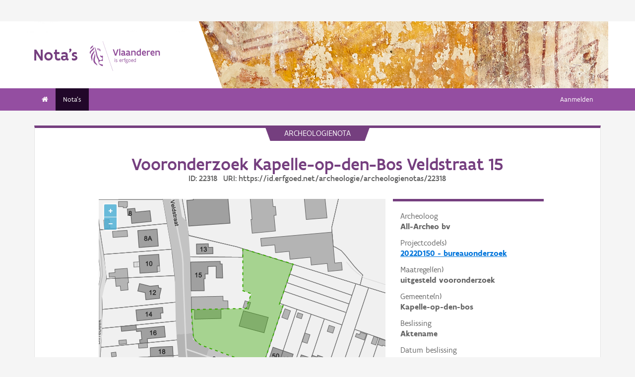

--- FILE ---
content_type: text/html; charset=UTF-8
request_url: https://loket.onroerenderfgoed.be/archeologie/notas/notas/22318
body_size: 20096
content:
<!doctype html>
<html class="no-js" lang="nl">

<head>
  
  
  <link rel="canonical" href="https://loket.onroerenderfgoed.be/archeologie/notas/notas/22318" />
  <meta property="og:url" content="https://loket.onroerenderfgoed.be/archeologie/notas/notas/22318" />
  <meta property="og:type" content="website" />
  <meta property="og:title" content="Vooronderzoek Kapelle-op-den-Bos Veldstraat 15" />
  <meta name="twitter:card" content="summary" />
  <meta name="twitter:site" content="@vioe" />
  <meta name="twitter:title" content="Vooronderzoek Kapelle-op-den-Bos Veldstraat 15" />
  <meta name="title" content="Vooronderzoek Kapelle-op-den-Bos Veldstraat 15 | Archeologieportaal Onroerend Erfgoed" />

  
    <!-- head -->
    <meta charset="utf-8">
    <meta name="viewport" content="width=device-width, initial-scale=1.0">
    <title>Vooronderzoek Kapelle-op-den-Bos Veldstraat 15 | Archeologieportaal Onroerend Erfgoed</title>
    
    
    <!-- css -->
      <link rel="stylesheet" href="/archeologie/notas/static/css/app.css"/>
      
  <script type="text/javascript" src="/archeologie/notas/static/node_modules/jquery/dist/jquery.min.js"></script>
  <script type="text/javascript" src="/archeologie/notas/static/js/searchManager.js"></script>


  
      
      
  
    
  
  <!-- Plausible Analytics -->
  
  <script async defer data-domain="loket.onroerenderfgoed.be,catchall.onroerenderfgoed.be,notas.onroerenderfgoed.be" src="https://plausible.io/js/script.js"></script>
  
  <!-- End Plausible Analytics -->

    
  
</head>
<body>
<div class="container">
  
    
      <div class="vlaanderen-header-container">
      	
        
  
    
  
  <script src="https://prod.widgets.burgerprofiel.vlaanderen.be/api/v1/node_modules/@govflanders/vl-widget-polyfill/dist/index.js"></script>
  <script src="https://prod.widgets.burgerprofiel.vlaanderen.be/api/v1/node_modules/@govflanders/vl-widget-client/dist/index.js"></script>
  <script src="https://prod.widgets.burgerprofiel.vlaanderen.be/api/v1/widget/b6d79d6c-7a3a-435d-8ce3-57840dc501de/embed"></script>
  <script>
    // Capture any widget that is present or will be present on the webpage.
    vl.widget.client.capture(function (widget) {
      // Only process the widget if widget is a global header.
      if (widget.getPluginTypeId() === 'global_header') {
        // Get the Citizen Profile Session extension from the global header widget.
        widget.getExtension('citizen_profile.session').then(function (session) {
          var websiteHasAuthenticatedSession = false;
          
          // Inform the session extension about the current session state of the website.
          session.configure({
            active: websiteHasAuthenticatedSession,
            endpoints: {
              loginUrl: '/archeologie/notas/aanmelden',
              loginRedirectUrl: '/archeologie/notas/',
              logoutUrl: '/archeologie/notas/afmelden'
            }
          });
        });
      }
    });
  </script>

      </div>
    
    
    
  

  
    <!-- header -->
<!-- wrapper & responsive navigation -->
<div class="wrapper">
  <div class="row inner">

    <!-- logo -->
    <div class="logo-block-wrapper medium-7 small-12 columns">
      <div class="logo-block">
        <a href="/">
          <div class="small-6 logo-block-title"><h1>Nota&#39;s</h1></div>
          <div class="small-6 columns">
            <svg class="vlaanderen-header-logo" width="159" height="70" role="img" aria-labelledby="LogoTitle" aria-describedby="LogoDesc" xmlns="http://www.w3.org/2000/svg" viewBox="0 0 196.3 83.2" preserveAspectRatio="xMidYMin meet">
              <g>
                <title id="LogoTitle">Link naar homepagina</title>
                <desc id="LogoDesc">Logo agentschap Onroerend Erfgoed</desc>
              </g>
              <style>
                  .su0{fill:#914f9a}
              </style>
              <g id="Layer_1">
                <path d="M80.5 23l-6.1 17.6h-3.6L64.7 23H68l4.6 13.4L77.2 23h3.3zm4.8-1.8h.4v19.1h-3.1V21.5l2.7-.3zm14.2 19.4c-1 0-2.1-.3-3.1-1.4-.5.4-1 .8-1.6 1-.6.3-1.2.4-2.1.4-.9 0-2.1-.2-3-.8-.9-.6-1.6-1.7-1.6-3.5 0-1.2.3-2.2 1-2.8.7-.6 1.9-1 3.8-1 .7 0 1.6 0 2.8.1v-.7c0-.9-.3-1.6-.8-2s-1.1-.6-1.9-.6c-1.2 0-2.6.4-3.7.9l-.7-2.7c1.4-.7 3.3-1.2 5-1.2 1.4 0 2.6.3 3.6 1 .9.7 1.5 1.8 1.5 3.5V36c0 .6.2 1.1.6 1.4.4.3.9.5 1.5.6l-1.3 2.6zm-3.7-5.8c-1.4 0-2.6 0-3.3.2-.8.2-1.2.6-1.2 1.4 0 1.1.8 1.7 1.9 1.7.4 0 1-.1 1.6-.4.6-.3 1-1 1-2v-.9zm17.3 5.8c-1 0-2.1-.3-3.1-1.4-.5.4-1 .8-1.6 1-.6.3-1.2.4-2.1.4-.9 0-2.1-.2-3-.8-.9-.6-1.6-1.7-1.6-3.5 0-1.2.3-2.2 1-2.8.7-.6 1.9-1 3.8-1 .7 0 1.6 0 2.8.1v-.7c0-.9-.3-1.6-.8-2-.5-.4-1.1-.6-1.9-.6-1.2 0-2.6.4-3.7.9l-.7-2.7c1.4-.7 3.3-1.2 5-1.2 1.4 0 2.6.3 3.6 1 .9.7 1.5 1.8 1.5 3.5V36c0 .6.2 1.1.6 1.4.4.3.9.5 1.5.6l-1.3 2.6zm-3.7-5.8c-1.4 0-2.6 0-3.3.2-.8.2-1.2.6-1.2 1.4 0 1.1.8 1.7 1.9 1.7.4 0 1-.1 1.6-.4.6-.3 1-1 1-2v-.9zm6.9-8.2h2.6l.3 1.1c1.3-.8 2.8-1.3 4.4-1.3 1.3 0 2.6.4 3.5 1.1.9.8 1.5 2 1.5 3.7v9.1h-3.1v-8.2c0-1-.4-1.7-.9-2.2-.6-.4-1.3-.6-2.2-.6-1.1 0-2.1.3-3 .8v10.1h-3.1V26.6zm27 13.7H141l-.6-1c-1.1.8-2.2 1.3-3.7 1.3-2 0-3.4-.8-4.4-2-1-1.2-1.4-2.8-1.4-4.5 0-2.6.8-4.5 2.1-5.8 1.3-1.3 3.1-1.9 5.2-1.9.6 0 1.3 0 2 .1v-5l2.6-.3h.5v19.1zm-3.1-10.8c-.8-.2-1.6-.3-2.2-.3-1.2 0-2.2.3-2.8 1.1-.7.7-1.1 1.8-1.1 3.2 0 1 .3 2.1.8 2.8.6.8 1.4 1.3 2.5 1.3.9 0 2-.3 2.8-.8v-7.3zm16.6 7.3v3c-1.2.6-2.7.8-3.9.8-1.9 0-3.7-.6-4.9-1.8-1.3-1.2-2.1-3-2.1-5.3s.8-4.1 1.9-5.3c1.1-1.2 2.7-1.8 4.2-1.8.4 0 1.2.1 2 .3.8.3 1.7.8 2.3 1.7.7.9 1.1 2.3 1.1 4.2v2.1h-8.3c.2 1.1.8 1.9 1.6 2.3.7.5 1.6.7 2.5.7 1.2 0 2.4-.3 3.4-.9h.2zm-2.2-4.6c-.1-1-.4-1.7-.9-2.2-.5-.5-1.1-.7-1.7-.7-.6 0-1.3.2-1.8.7-.5.5-.9 1.2-1.1 2.2h5.5zm13.5-2.2c-.8-.5-1.5-.7-2.3-.7-1 0-1.9.4-2.8 1v10h-3.1V26.6h2.6l.3 1.1c.9-.8 2.1-1.4 3.5-1.4.4 0 .9 0 1.4.1.5.1 1 .2 1.3.4l-.9 3.2zm12.7 6.8v3c-1.2.6-2.7.8-3.9.8-1.9 0-3.7-.6-4.9-1.8-1.3-1.2-2.1-3-2.1-5.3s.8-4.1 1.9-5.3c1.1-1.2 2.7-1.8 4.2-1.8.4 0 1.2.1 2 .3.8.3 1.7.8 2.3 1.7.7.9 1.1 2.3 1.1 4.2v2.1h-8.3c.2 1.1.8 1.9 1.6 2.3.7.5 1.6.7 2.5.7 1.2 0 2.4-.3 3.4-.9h.2zm-2.2-4.6c-.1-1-.4-1.7-.9-2.2-.5-.5-1.1-.7-1.7-.7-.6 0-1.3.2-1.8.7-.5.5-.9 1.2-1.1 2.2h5.5zm5.3-5.6h2.6l.3 1.1c1.3-.8 2.8-1.3 4.4-1.3 1.3 0 2.6.4 3.5 1.1.9.8 1.5 2 1.5 3.7v9.1h-3.1v-8.2c0-1-.4-1.7-.9-2.2-.6-.4-1.3-.6-2.2-.6-1.1 0-2.1.3-3 .8v10.1h-3.1V26.6zM69.5 48.7c0-.4.3-.8.8-.8.4 0 .8.3.8.8 0 .4-.4.8-.8.8-.4-.1-.8-.4-.8-.8zm.2 2h1.1v7.6h-1.1v-7.6zm3.1 6.4c.5.2 1.2.3 1.8.3.8 0 1.9-.4 1.9-1.2 0-.4-.2-.7-.6-.9-.5-.3-1.2-.5-1.9-.9-.8-.4-1.2-1-1.2-1.8 0-1.5 1.2-2 2.6-2 .6 0 1.1.1 1.5.2v1c-.4-.1-1.1-.2-1.7-.2-.7 0-1.3.2-1.3.9 0 .4.2.7.6.9.5.3 1.4.6 2.1 1 .8.4 1 .9 1 1.7 0 .8-.4 1.4-1 1.8-.6.4-1.4.6-2.1.6-.6 0-1.2-.1-1.7-.3v-1.1zm16.3-2.3h-4.7c.1 1.6 1.1 2.6 2.5 2.6.7 0 1.4-.2 2.1-.5v1c-.8.4-1.5.5-2.2.5-2.2 0-3.5-1.6-3.5-4 0-2.2 1-3.9 3.3-3.9 1.9 0 2.6 1.5 2.6 3.2v1.1zm-1.1-1c0-1.2-.3-2.2-1.5-2.2s-1.9.9-2.1 2.2H88zm2.8-3.1h.8l.3.9c.6-.7 1.2-1 1.9-1 .2 0 .4 0 .6.1.2 0 .4.1.6.2l-.4 1c-.3-.1-.7-.2-1-.2-.7 0-1.2.4-1.6 1v5.7h-1.1v-7.7zm4.7 0h1.2c0-1.1.2-1.9.6-2.3.4-.5 1-.6 1.6-.6.6 0 1.2.1 1.8.3l-.3 1c-.5-.2-1-.3-1.3-.3-.4 0-.7.1-.9.4-.2.3-.4.8-.4 1.5h1.7v1h-1.7v6.6h-1.1v-6.6h-1.2v-1zm8.6 6c1 0 1.8.2 2.3.6.5.4.7.9.7 1.5 0 .8-.5 1.6-1.2 2.1s-1.7.9-2.7.9c-.9 0-1.6-.3-2.1-.7-.5-.4-.8-1-.8-1.7 0-.6.3-1.3.9-1.9-.2-.1-.4-.3-.5-.5-.1-.2-.2-.5-.2-.7 0-.4.2-.9.5-1.3-.2-.2-.4-.5-.5-.8-.1-.3-.2-.7-.2-1 0-.7.3-1.4.8-1.8.5-.5 1.2-.7 2-.7.6 0 1.1.1 1.5.4.3-.2.7-.4 1-.6.3-.1.7-.2.9-.2l.3 1c-.4.1-.9.2-1.4.5.3.4.4.9.4 1.4 0 .7-.3 1.4-.8 1.9s-1.2.8-2 .8c-.5 0-1-.1-1.4-.3-.2.2-.3.4-.3.6 0 .4.3.7.9.7h1.9zm-1.9 1c-.4.5-.7 1.1-.7 1.6 0 .4.1.8.4 1.1s.8.4 1.4.4c.8 0 1.4-.2 1.9-.6.5-.4.7-.8.7-1.3 0-.6-.3-.9-.9-1-.5-.2-1.3-.2-2.1-.2h-.7zm1.2-6.1c-.6 0-1 .2-1.3.5-.3.3-.4.7-.4 1.1 0 .4.2.8.4 1.1.3.3.7.5 1.3.5.6 0 1-.2 1.3-.5.3-.3.4-.7.4-1.1 0-.4-.1-.8-.4-1.1-.3-.3-.7-.5-1.3-.5zm4.4 2.9c0-1.1.4-2.1 1-2.8.6-.7 1.5-1.2 2.5-1.2s1.9.4 2.5 1.2c.6.7.9 1.7.9 2.8 0 1.1-.4 2.1-1 2.8-.6.7-1.5 1.2-2.5 1.2s-1.9-.4-2.5-1.2c-.5-.7-.9-1.7-.9-2.8zm1.2 0c0 .8.2 1.5.6 2.1.4.5 1 .9 1.8.9s1.3-.3 1.7-.8c.4-.5.6-1.2.6-2s-.2-1.5-.6-2.1c-.4-.5-1-.9-1.8-.9s-1.3.3-1.7.8c-.4.5-.6 1.2-.6 2zm12.9.3h-4.7c.1 1.6 1.1 2.6 2.5 2.6.7 0 1.4-.2 2.1-.5v1c-.8.4-1.5.5-2.2.5-2.2 0-3.5-1.6-3.5-4 0-2.2 1-3.9 3.3-3.9 1.9 0 2.6 1.5 2.6 3.2v1.1zm-1.2-1c0-1.2-.3-2.2-1.5-2.2s-1.9.9-2.1 2.2h3.6zm8.7 4.5h-.7l-.2-.7c-.6.5-1.3.8-2.1.8-1 0-1.8-.5-2.4-1.2-.6-.7-.9-1.7-.9-2.9 0-1.1.3-2 .9-2.7.6-.7 1.6-1.1 2.9-1.1.5 0 1 .1 1.4.2v-2.9l1.1-.1h.1v10.6zm-1.2-6.4c-.5-.2-1-.3-1.5-.3-.8 0-1.4.2-1.9.7-.5.5-.7 1.2-.7 2.2 0 .8.2 1.5.5 2 .4.5.9.9 1.8.9.8 0 1.4-.3 1.8-.8v-4.7z" class="su0"></path>
                <path d="M50.5-2.3h.4v87.7h-.4z" class="su0" transform="rotate(-18.785 50.698 41.547)"></path>
                <path d="M37 41.4c-2-1.6-3 0-4.3-.1-1.1-.1-2.1-1.8-2.9-1.4-1.6.8.6 3.7 1.6 4.3.9.5 2 1 2.2 1.1 1.3.6 1.8 1.5 2 2.9 0 .3 0 1.1-.1 1.4-.6 2.5-5 4.8-7.5 3-1.2-.8-2.3-1.9-2.6-3.7-.7-3.3-3-5.7-3.8-8.9-.5-1.9-.8-4-1.3-6s-1-4-1.5-5.9c-.4-1.7-1.2-4.3-1.8-5.8-2.4-6.3-3.5-5.8-3.5-5.8s.9 1.7 4 17.1c.1.6 1.3 7.4 2.1 9.6.3.8.8 2.5 1.2 3.2 1 2.2 3.7 5.5 3.8 8.5.1 1.7.3 3.2.3 4.5 0 .4.2 1.9.4 2.6.7 1.8 5.9 7.7 11.5 7.7v-4.5c-5.5 0-10.8-3.1-10.9-3.4-.1-.1.3-2.3.7-3.2.7-1.8 2.1-3.5 4.5-3.7 2.7-.2 4.3.6 5.7.6l.2-14.1zM12.9 25.1c-.2 3.4-5.4 7.9-7 10.9-.8 1.4-1.8 3.9-2 5.4-.7 4 .2 6.5 1.2 8.8 1.7 4.1-.2 5.6 1.1 4.8 1.7-1.4 1.4-4.5 1.3-6.5-.1-1.6-.2-3.4 0-5.3.5-3.6 2.6-7.4 4.5-10.1 2.1-3.2 1.3-6.5.9-8m1 9.6s.6 2.7-1.8 9.5C6 62 17.7 63.7 21.1 67.9c0 0 1.3-1.8-4-7.6-1.9-2.1-3.7-6.8-2.2-13.5 2.2-9.8-1-12.1-1-12.1M2.4 22.9c-.3-1.1-.4-2-.3-2.8.3-4.2 4.1-5.9 5-6.5 0 0 1.7-1.2 1.9-2.4 0 0 1.8 4.4-2.3 6.9-2 1.4-3.4 2.9-4.3 4.8m9.6-4c.2.4 1.8 2.7-4.7 8.1-6.5 5.3-4.4 9.1-4.4 9.1s-6.9-3.8 1-10.5c7.9-6.6 6.3-8 6.3-8s1.2 0 1.8 1.3m8.4 2c1.1.1 1.8 3.6 4.4 4.4 1.9.6 3.9.3 4.4 1.4-.9.5-.2 2 .7 1.7.7-2 1-9.8-9.5-7.5zm3.4 1.6c.1-.2.2 0 .5-.2.3-.3.6-.8 1.1-.9.4-.1.8-.1 1.2.1.2.1.1.6-.1.8-.3.3-1.4-.2-1.4.6 0 1.3 1.7 0 2.6 0 .5 3-4.6 2.1-3.9-.4z" class="su0"></path>
              </g>
            </svg>
          </div>
        </a>
      </div>
    </div>
    
      <!-- Links in header -->
      
        <div class="medium-5 columns">
          <!-- empty placeholder -->
        </div>
      
    
  </div>
</div>

<!-- navigation -->

  <nav class="top-bar" data-topbar role="navigation">
    <ul class="title-area">
      <li class="name">
      </li>
      <li class="toggle-topbar menu-icon"><a href="#"><span>menu</span></a></li>
    </ul>
    <section class="top-bar-section inner-nav">
      

      
      

      
      <ul class="left">
        
          
            
            
          
          <li class=" ">
            
              <a href="/archeologie/notas/"><i class="fa fa-home"></i></a>
            
          </li>
        
          
            
            
          
          <li class="active ">
            
              <a href="/archeologie/notas/notas">Nota's</a>
            
          </li>
        
        
      </ul>

      
      

      
      
        
          <ul class="right">
            
            
              <li><a href="/archeologie/notas/aanmelden">Aanmelden</a></li>
            
            
          </ul>
        
      

    </section>
  </nav>


<!-- end header -->


  

  
  

  
  <script>
    var oeAppConfig = {
      geoportaalUrl: 'https://geo.onroerenderfgoed.be',
      contour: {'type': 'MultiPolygon', 'coordinates': [[[[149049.7115626042, 188333.3838767845], [149077.5208425977, 188334.0044207869], [149091.1334918017, 188334.2402781136], [149095.0620538576, 188345.3927026131], [149088.6463158086, 188347.6739223321], [149088.6112745485, 188372.9580208693], [149088.6737386177, 188379.4831408038], [149126.8436029706, 188367.6626168117], [149116.4374847928, 188337.078120567], [149119.1720426408, 188336.1312687752], [149103.5337706376, 188289.5968687533], [149057.1652586281, 188306.336452722], [149053.7174506152, 188308.894916733], [149051.2265705974, 188312.0242607912], [149050.1314106794, 188324.8667084418], [149049.7115626042, 188333.3838767845]]]], 'crs': {'type': 'name', 'properties': {'name': 'urn:ogc:def:crs:EPSG::31370'}}}
    };
  </script>

  <div class="row">
    <div class="large-12 columns">
      <div class="panel panel-detail">
        <div class="row text-center">
          <div class="top-title">archeologienota</div>
        </div>
        
        <div class="row text-center">
          <div class="large-10 columns large-offset-1">
            <div class="large-12 columns">
              <h1>Vooronderzoek Kapelle-op-den-Bos Veldstraat 15
                <p>ID: 22318 &nbsp; URI: https://id.erfgoed.net/archeologie/archeologienotas/22318</p>
              </h1>
            </div>
          </div>
        </div>
        <div class="row">
          <div class="large-10 columns large-offset-1 end">
            <div class="large-4 columns large-push-8">
              <div class="row fl-block-search">
                <dl class="large-12 columns caption-info">
                  <dd>Archeoloog</dd>
                  <dt>All-Archeo bv<br></dt>
                  <dd>Projectcode(s)</dd>
                  
                    
                      <dt >
                        
                          <a itemprop="url" href="https://id.erfgoed.net/archeologie/projectcodes/2022D150" target="_blank">2022D150 - bureauonderzoek</a>
                        
                      </dt>
                    
                  
                  <dd>Maatregel(en)</dd>
                  
                    
                      <dt >uitgesteld vooronderzoek</dt>
                    
                  
                  <dd>Gemeente(n)</dd>
                  
                    
                      <dt >Kapelle-op-den-bos</dt>
                    
                  
                  <dd>Beslissing</dd>
                  <dt>
                    
                      Aktename
                    
                  </dt>
                  <dd>Datum beslissing</dd>
                  <dt>
                    
                      <time datetime="2022-05-13T00:00:00+02:00">13-05-2022</time>
                    
                  </dt>
                  <dd>Behandelaar</dd>
                  <dt>Agentschap Onroerend Erfgoed</dt>
                </dl>
              </div>
            </div>
            <div class="large-8 columns large-pull-4">
              <div id="erfgoedObjectenMap"></div>
              
              
                <h3>Downloads</h3>
                <a onclick="getBijlagen('https://loket.onroerenderfgoed.be/archeologie/notas/notas/22318', '22318')"><i class="fa fa-download" id="download-icon" style="margin-right: 5px;"></i><i class="fa fa-spinner fa-pulse" style="margin-right: 5px; display: none;"></i>Alle bestanden downloaden</a>
                
                  <div class="row item-box">
                    <div class="large-12 columns" style="padding: 0">
                      <div class="large-8 columns" style="padding: 0;">
                        <p>
                          <strong>Programma van maatregelen</strong><br>
                          Bestand: PvM1426.pdf<br>
                          Auteur(s):
                          
                            
                            REYNS  Natasja
                          
                        </p>
                      </div>
                      <div class="download-link large-4 columns">
                        <a href="/archeologie/notas/notas/22318/bijlagen/97179"><i class="fa fa-download" style="margin-right: 5px;"></i>Downloaden</a>
                      </div>
                    </div>
                  </div>
                
                  <div class="row item-box">
                    <div class="large-12 columns" style="padding: 0">
                      <div class="large-8 columns" style="padding: 0;">
                        <p>
                          <strong>Verslag van resultaten</strong><br>
                          Bestand: Rapport1426Kapelle-op-den-BosVeldstraat15.pdf<br>
                          Auteur(s):
                          
                            
                            KENNIS  Jef
                          
                        </p>
                      </div>
                      <div class="download-link large-4 columns">
                        <a href="/archeologie/notas/notas/22318/bijlagen/97180"><i class="fa fa-download" style="margin-right: 5px;"></i>Downloaden</a>
                      </div>
                    </div>
                  </div>
                
              
              
                <h3>Relaties</h3>
                
                  <div class="item-box">
                    <p>
                      <strong>Vooronderzoek Kapelle-op-den-Bos Veldstraat 15</strong><br>
                      Nota - ID 28258<br>
                      <a href="https://id.erfgoed.net/archeologie/notas/28258">https://id.erfgoed.net/archeologie/notas/28258</a>
                    </p>
                  </div>
                
              
            </div>
            <div class="large-12 columns">
              <h3>Meer weten?</h3>
              <p>Meer informatie over het archeologisch traject kan je terugvinden <a href="https://www.onroerenderfgoed.be/archeologisch-onderzoek-bij-vergunningsaanvragen">op onze website</a>.</p>
              <h4>Disclaimer</h4>
              <p class="disclaimer"><i>Het agentschap Onroerend Erfgoed publiceert deze documenten op basis van het Onroerenderfgoeddecreet en het Onroerenderfgoedbesluit,
                maar staat in geen geval in en kan niet aansprakelijk gesteld worden voor de juistheid of rechtmatigheid van de inhoud van deze documenten.
                Bij opmerkingen of vragen over de rechtmatigheid van de inhoud van de dossiers of uw privacy, kan u contact opnemen met <a href="mailto:informatieveiligheid.oe@vlaanderen.be">informatieveiligheid.oe@vlaanderen.be</a>.
                Daarnaast vindt u meer informatie in onze privacyverklaring.</i></p>
            </div>
          </div>
        </div>
      </div>
    </div>
  </div>


  <div class="push"></div>

  <div id="footerContainer">
    
      
          
          
  
    
  
  <script src="https://prod.widgets.burgerprofiel.vlaanderen.be/api/v1/widget/b442bcb1-e1c3-4156-b4e1-52a1a8ebb516/embed"></script>

      
    

    
      <!-- Backwards compatible -->
    
  </div>
</div>



  <link rel="stylesheet" href="/archeologie/notas/static/node_modules/openlayers/css/ol.css">
  <script type="text/javascript" src="/archeologie/notas/static/node_modules/jquery/dist/jquery.min.js"></script>
  <script type="text/javascript" src="/archeologie/notas/static/node_modules/proj4/dist/proj4.js"></script>
  <script type="text/javascript" src="/archeologie/notas/static/node_modules/openlayers/dist/ol.js"></script>
  <script type="text/javascript" src="/archeologie/notas/static/js/ol3-layerswitcher.js"></script>
  <script type="text/javascript" src="/archeologie/notas/static/js/SLDObjectMapping.js"></script>
  <script type="text/javascript" src="/archeologie/notas/static/js/erfgoedObjectenMap.js"></script>
  
    <script>
      $( document ).ready(function () {
        initMap();
        var contour = JSON.parse('{"type": "MultiPolygon", "coordinates": [[[[149049.7115626042, 188333.3838767845], [149077.5208425977, 188334.0044207869], [149091.1334918017, 188334.2402781136], [149095.0620538576, 188345.3927026131], [149088.6463158086, 188347.6739223321], [149088.6112745485, 188372.9580208693], [149088.6737386177, 188379.4831408038], [149126.8436029706, 188367.6626168117], [149116.4374847928, 188337.078120567], [149119.1720426408, 188336.1312687752], [149103.5337706376, 188289.5968687533], [149057.1652586281, 188306.336452722], [149053.7174506152, 188308.894916733], [149051.2265705974, 188312.0242607912], [149050.1314106794, 188324.8667084418], [149049.7115626042, 188333.3838767845]]]], "crs": {"type": "name", "properties": {"name": "urn:ogc:def:crs:EPSG::31370"}}}');
        loadZone(contour);
      });
    </script>
  


</body>
</html>